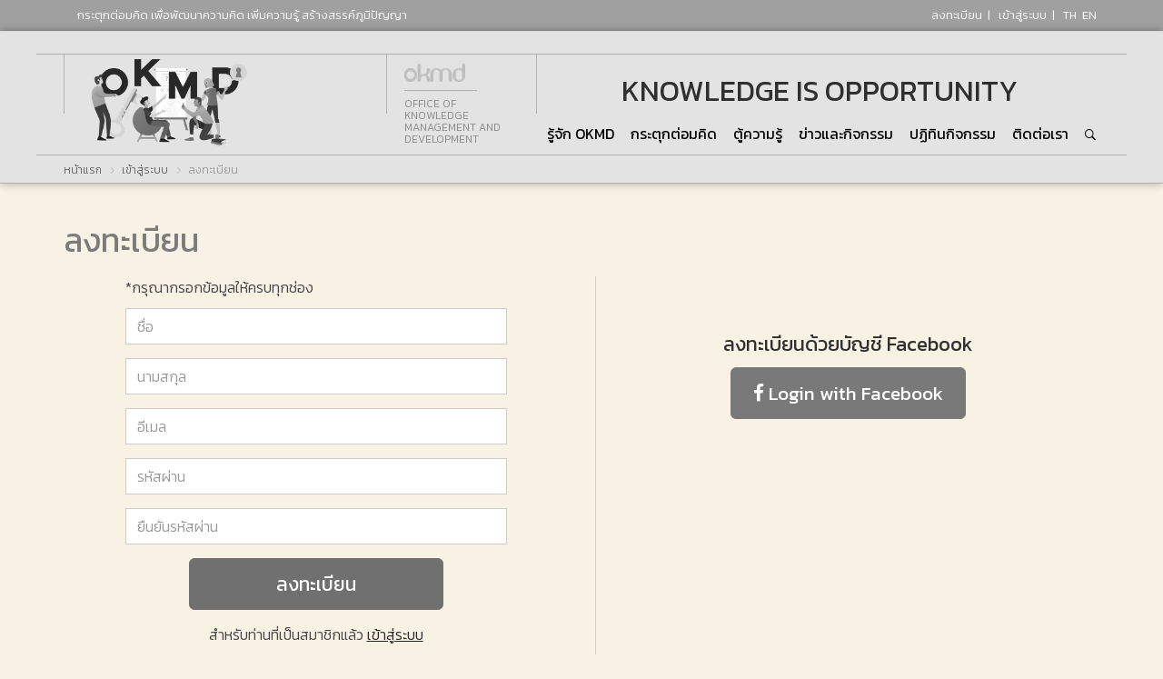

--- FILE ---
content_type: text/html; charset=UTF-8
request_url: https://www.okmd.or.th/login/?backurl=/knowledge-box-set/about/&register=yes
body_size: 9499
content:
<!DOCTYPE html>
<html lang="th">
<head>
<meta name="viewport" content="width=device-width, initial-scale=1">

<meta http-equiv="X-UA-Compatible" content="IE=edge">


<meta http-equiv="Content-Type" content="text/html; charset=UTF-8" />
<meta name="keywords" content="เข้าสู่ระบบ" />
<meta name="description" content="เข้าสู่ระบบ" />
<link href="/bitrix/js/main/core/css/core.min.css?14758358822854" type="text/css"  rel="stylesheet" />
<link href="/bitrix/templates/main-website/components/bitrix/system.auth.registration/.default/style.min.css?1472792751443" type="text/css"  rel="stylesheet" />
<link href="/bitrix/components/customized/social/templates/facebook-login/style.css?14341030121204" type="text/css"  rel="stylesheet" />
<link href="/bitrix/templates/main-website/js/bootstrap/bootstrapvalidator/css/bootstrapValidator.min.css?1433835251694" type="text/css"  rel="stylesheet" />
<link href="/bitrix/templates/main-website/js/bootstrap/css/bootstrap.min.css?1466587741121260" type="text/css"  data-template-style="true"  rel="stylesheet" />
<link href="/bitrix/templates/main-website/fonts/webfont.css?14732150059190" type="text/css"  data-template-style="true"  rel="stylesheet" />
<link href="/bitrix/templates/main-website/js/font-awesome/css/font-awesome.min.css?146658774126705" type="text/css"  data-template-style="true"  rel="stylesheet" />
<link href="/bitrix/templates/main-website/css/animate.css?144326792270992" type="text/css"  data-template-style="true"  rel="stylesheet" />
<link href="/bitrix/templates/main-website/css/cookieconsent.min.css?16315943664958" type="text/css"  data-template-style="true"  rel="stylesheet" />
<link href="/bitrix/templates/main-website/components/bitrix/main.site.selector/select-sites/style.css?1468556741322" type="text/css"  data-template-style="true"  rel="stylesheet" />
<link href="/bitrix/templates/main-website/components/bitrix/menu/main-menu/style.css?1475122544803" type="text/css"  data-template-style="true"  rel="stylesheet" />
<link href="/bitrix/templates/main-website/components/bitrix/search.form/search/style.css?1475123941935" type="text/css"  data-template-style="true"  rel="stylesheet" />
<link href="/bitrix/components/bitrix/breadcrumb/templates/.default/style.min.css?1475835878448" type="text/css"  data-template-style="true"  rel="stylesheet" />
<link href="/bitrix/components/customized/forum.topic.reviews.form/templates/footer/style.css?1475917471699" type="text/css"  data-template-style="true"  rel="stylesheet" />
<link href="/bitrix/components/customized/subscribe.form/templates/subscribe/style.css?1472711973517" type="text/css"  data-template-style="true"  rel="stylesheet" />
<link href="/bitrix/templates/main-website/js/owl2/assets/owl.carousel.min.css?14609913403020" type="text/css"  data-template-style="true"  rel="stylesheet" />
<link href="/bitrix/templates/main-website/js/owl2/assets/owl.theme.default.min.css?14702918141003" type="text/css"  data-template-style="true"  rel="stylesheet" />
<link href="/bitrix/templates/main-website/styles.css?1509361584103" type="text/css"  data-template-style="true"  rel="stylesheet" />
<link href="/bitrix/templates/main-website/template_styles.css?176162317789902" type="text/css"  data-template-style="true"  rel="stylesheet" />
<script type="text/javascript">if(!window.BX)window.BX={message:function(mess){if(typeof mess=='object') for(var i in mess) BX.message[i]=mess[i]; return true;}};</script>
<script type="text/javascript">(window.BX||top.BX).message({'JS_CORE_LOADING':'Loading...','JS_CORE_WINDOW_CLOSE':'Close','JS_CORE_WINDOW_EXPAND':'Expand','JS_CORE_WINDOW_NARROW':'Restore','JS_CORE_WINDOW_SAVE':'Save','JS_CORE_WINDOW_CANCEL':'Cancel','JS_CORE_H':'h','JS_CORE_M':'m','JS_CORE_S':'s','JS_CORE_NO_DATA':'- No data -','JSADM_AI_HIDE_EXTRA':'Hide extra items','JSADM_AI_ALL_NOTIF':'All notifications','JSADM_AUTH_REQ':'Authentication is required!','JS_CORE_WINDOW_AUTH':'Log In','JS_CORE_IMAGE_FULL':'Full size','JS_CORE_WINDOW_CONTINUE':'Continue'});</script>
<script type="text/javascript">(window.BX||top.BX).message({'LANGUAGE_ID':'th','FORMAT_DATE':'DD/MM/YYYY','FORMAT_DATETIME':'DD/MM/YYYY HH:MI:SS','COOKIE_PREFIX':'BITRIX_SM','SERVER_TZ_OFFSET':'25200','SITE_ID':'th','SITE_DIR':'/','USER_ID':'','SERVER_TIME':'1768869609','USER_TZ_OFFSET':'0','USER_TZ_AUTO':'Y','bitrix_sessid':'c487fc2a2855620e651bfe59abbcd835'});</script>


<script type="text/javascript" src="/bitrix/js/main/core/core.min.js?147583588270997"></script>
<script type="text/javascript" src="/bitrix/js/main/core/core_db.min.js?14758358825048"></script>
<script type="text/javascript" src="/bitrix/js/main/core/core_ajax.min.js?147583588220978"></script>
<script type="text/javascript" src="/bitrix/js/main/json/json2.min.js?14758358813467"></script>
<script type="text/javascript" src="/bitrix/js/main/core/core_ls.min.js?14758358827365"></script>
<script type="text/javascript" src="/bitrix/js/main/core/core_fx.min.js?14758358829592"></script>
<script type="text/javascript" src="/bitrix/js/main/core/core_frame_cache.min.js?147583588210587"></script>


<script type="text/javascript" src="/bitrix/templates/main-website/js/jquery.min.js?146658774195957"></script>
<script type="text/javascript" src="/bitrix/templates/main-website/js/bootstrap/js/bootstrap.min.js?146658774136868"></script>
<script type="text/javascript" src="/bitrix/components/customized/social/templates/facebook-login/script.js?14762561883893"></script>
<script type="text/javascript" src="/bitrix/templates/main-website/js/bootstrap/bootstrapvalidator/js/bootstrapValidator.min.js?1433835251110933"></script>
<script type="text/javascript">var _ba = _ba || []; _ba.push(["aid", "a7ac2d4890759eb1c3f750a9ec2f2460"]); _ba.push(["host", "www.okmd.or.th"]); (function() {var ba = document.createElement("script"); ba.type = "text/javascript"; ba.async = true;ba.src = (document.location.protocol == "https:" ? "https://" : "http://") + "bitrix.info/ba.js";var s = document.getElementsByTagName("script")[0];s.parentNode.insertBefore(ba, s);})();</script>


<link rel="shortcut icon" type="image/x-icon" href="https://www.okmd.or.th/bitrix/templates/main-website/favicon.ico" />
<link rel="apple-touch-icon" href="https://www.okmd.or.th/bitrix/templates/main-website/images/icon-60.png">
<link rel="apple-touch-icon" sizes="76x76" href="https://www.okmd.or.th/bitrix/templates/main-website/images/icon-76.png">
<link rel="apple-touch-icon" sizes="120x120" href="https://www.okmd.or.th/bitrix/templates/main-website/images/icon-60@2x.png">
<link rel="apple-touch-icon" sizes="152x152" href="https://www.okmd.or.th/bitrix/templates/main-website/images/icon-76@2x.png">
<link rel="apple-touch-icon" sizes="180x180" href="https://www.okmd.or.th/bitrix/templates/main-website/images/icon-60@3x.png" />
<link rel="icon" sizes="36x36" href="https://www.okmd.or.th/bitrix/templates/main-website/images/launcher-icon-0-75x.png">
<link rel="icon" sizes="48x48" href="https://www.okmd.or.th/bitrix/templates/main-website/images/launcher-icon-1x.png">
<link rel="icon" sizes="72x72" href="https://www.okmd.or.th/bitrix/templates/main-website/images/launcher-icon-1-5x.png">
<link rel="icon" sizes="96x96" href="https://www.okmd.or.th/bitrix/templates/main-website/images/launcher-icon-2x.png">
<link rel="icon" sizes="144x144" href="https://www.okmd.or.th/bitrix/templates/main-website/images/launcher-icon-3x.png">
<link rel="icon" sizes="192x192" href="https://www.okmd.or.th/bitrix/templates/main-website/images/launcher-icon-4x.png">
<!-- Social -->
<meta name="author" content="OKMD | Office of Knowledge Management and Development (Public Organization)">
<link rel="canonical" href="https://www.okmd.or.th/login/" />
<!--facebook-->
<meta property="og:title" content="" />
<meta property="og:description" content="" />
<meta property="og:url" content="" />
<meta property="og:site_name" content="okmd.or.th - กระตุกต่อมคิด เพื่อพัฒนาความคิด เพิ่มความรู้ สร้างสรรค์ภูมิปัญญา" />
<meta property="og:image" content="" />
<!--twitter-->
<meta name="twitter:title" content="" />
<meta name="twitter:description" content="" />
<meta name="twitter:image" content="" />
<!-- / Social -->
<title>ลงทะเบียน</title>

<!--[if lt IE 9]>
<script src="https://oss.maxcdn.com/html5shiv/3.7.2/html5shiv.min.js"></script>
<script src="/bitrix/templates/main-website/js/respond.min.js"></script>
<script  src="//css3-mediaqueries-js.googlecode.com/svn/trunk/css3-mediaqueries.js"></script>
<![endif]-->

<!-- add cookie--> 
<script src="https://gppc-app.pdpc.or.th/cdn/pdpa-cookieconsent.js"></script>
<script src="https://gppc-app.pdpc.or.th/cdn/pdpa-cookieconsent-init.js?client=ca-pub-305578129820250220&adjust=true"></script>

<script>
  window.dispatchEvent(new CustomEvent("pdpa_cookies_change_language",{detail:th}))
</script>

</head>
<body  id= "JAN" >

<!-- Google Analytics -->

<script>
  (function(i,s,o,g,r,a,m){i['GoogleAnalyticsObject']=r;i[r]=i[r]||function(){
  (i[r].q=i[r].q||[]).push(arguments)},i[r].l=1*new Date();a=s.createElement(o),
  m=s.getElementsByTagName(o)[0];a.async=1;a.src=g;m.parentNode.insertBefore(a,m)
  })(window,document,'script','https://www.google-analytics.com/analytics.js','ga');

  ga('create', 'UA-32437332-1', 'auto');
  ga('send', 'pageview');
</script>
<!-- End Google Analytics -->

<!-- Google tag (gtag.js) -->
<script async src="https://www.googletagmanager.com/gtag/js?id=G-8EEKCFJLSK"></script>
<script>
  window.dataLayer = window.dataLayer || [];
  function gtag(){dataLayer.push(arguments);}
  gtag('js', new Date());

  gtag('config', 'G-8EEKCFJLSK');
</script>


<!-- facebook script -->
<script>
  window.fbAsyncInit = function() {
    FB.init({
      appId      : '1039183606201256',
      xfbml      : true,
      version    : 'v2.7'
    });
  };

  (function(d, s, id){
     var js, fjs = d.getElementsByTagName(s)[0];
     if (d.getElementById(id)) {return;}
     js = d.createElement(s); js.id = id;
     js.src = "//connect.facebook.net/en_US/sdk.js";
     fjs.parentNode.insertBefore(js, fjs);
   }(document, 'script', 'facebook-jssdk'));
</script><!-- facebook script -->
<div id="wrapper">
    <div id="panel"></div>
    <div class="visible-print"><img  height="60"  src="/images/template/logo_okmd.png" alt="OKMD กระตุกต่อมคิด สำนักงานบริหารและพัฒนาองค์ความรู้ - Opportunity for All" /></div>
    <div class="header-top hidden-print">
        <div class="container">
            <div class="header-left">กระตุกต่อมคิด เพื่อพัฒนาความคิด เพิ่มความรู้ สร้างสรรค์ภูมิปัญญา</div>
            <div class="header-right">
                        	 <a class="inverse" href="/login/?backurl=/knowledge-box-set/about/&register=yes">ลงทะเบียน</a> &nbsp;| &nbsp; <a class="inverse" href="/login/?backurl=/knowledge-box-set/about/">เข้าสู่ระบบ</a>
			 
               &nbsp;| &nbsp;
                <div class="select-site">
			<span title="Thai">th</span>&nbsp;
				<a href="http://okmd.or.th/en/login" title=" English">en</a>&nbsp;
	</div>
            </div>
        </div>
    </div>

    <header id="header" class="page-header">
    	<div id="filter-nav" data-spy="affix" data-offset-top="125" data-offset-bottom="0">
		<nav class="navbar navbar-default">
			<div class="container header-container">  <div class="brand-text-header">KNOWLEDGE IS OPPORTUNITY</div>
				<div class="navbar-header">
                <span class="line-header"></span>
                <span class="line-header line2"></span>
                <span class="line-header line3"></span>
                <div class="mini-okmd">
                <img src="/images/template/okmd-logo-mini.png" height="30" alt="OKMD กระตุกต่อมคิด สำนักงานบริหารและพัฒนาองค์ความรู้ - Opportunity for All" class="grayscale" />
                                <span>Office of Knowledge<br>Management and<br>Development</span>
                </div>
				<!-- Mobile Toggle Menu Button -->
				<a class="js-main-nav-toggle main-nav-toggle" data-toggle="collapse" data-target="#main-navbar" aria-expanded="false" title="OKMD MENU"><i></i></a>
				<a class="navbar-brand" href="/" title="OKMD"><img src="/images/template/okmd-logo-thai-boxing.png" width="280" height="100" alt="OKMD กระตุกต่อมคิด สำนักงานบริหารและพัฒนาองค์ความรู้ - Opportunity for All"/></a>
				</div>

				<div id="main-navbar" class="navbar-collapse collapse">
                        
<ul class="nav navbar-nav navbar-right">
							<li><li class="dropdown "><a href="/about/" data-hover="dropdown" data-toggle="dropdown" class="disabled dropdown-toggle"><span>รู้จัก OKMD <span class="border"></span></span> <i class="ion-chevron-down"></i></a>
				<ul class="dropdown-menu">
															<li><a href="/about/index.php"><span>รู้จัก OKMD <span class="border"></span></span></a></li>
																		<li><a href="/about/policy/"><span>นโยบายและแผนการดำเนินงาน <span class="border"></span></span></a></li>
																		<li><a href="/about/structure/"><span>โครงสร้าง OKMD <span class="border"></span></span></a></li>
																		<li><a href="/about/board/"><span>คณะกรรมการและผู้บริหาร <span class="border"></span></span></a></li>
																		<li><a href="/about/affirmative/"><span>คำรับรองการปฏิบัติงาน <span class="border"></span></span></a></li>
																		<li><a href="/about/oversight/"><span>การกำกับดูแลกิจการ <span class="border"></span></span></a></li>
																		<li><a href="/about/report/"><span>รายงาน <span class="border"></span></span></a></li>
																		<li><a href="/about/regulations/"><span>กฎ ระเบียบ ข้อบังคับ <span class="border"></span></span></a></li>
																		<li><a href="/about/information-center/"><span>ศูนย์ข้อมูลข่าวสารอิเล็กทรอนิกส์ของ สบร. <span class="border"></span></span></a></li>
																		<li><a href="/about/service-manuals/"><span>คู่มือ/แนวทางการปฏิบัติงาน <span class="border"></span></span></a></li>
																		<li><a href="/about/career/"><span>สมัครงาน <span class="border"></span></span></a></li>
																		<li><a href="/about/procurement/"><span>ประกาศจัดซื้อจัดจ้าง <span class="border"></span></span></a></li>
										</ul></li>											<li ><a href="/okmd-kratooktomkit/" class="root-item"><span>กระตุกต่อมคิด <span class="border"></span></span></a></li>
														<li><li class="dropdown "><a href="/knowledge/" data-hover="dropdown" data-toggle="dropdown" class="disabled dropdown-toggle"><span>ตู้ความรู้ <span class="border"></span></span> <i class="ion-chevron-down"></i></a>
				<ul class="dropdown-menu">
															<li><a href="/knowledge-festival/"><span>OKMD Knowledge Festival <span class="border"></span></span></a></li>
																		<li><a href="/fast-forward-talk/"><span>OKMD The Knowledge Talk <span class="border"></span></span></a></li>
																		<li><a href="/bbl/"><span>Brain-based Learning <span class="border"></span></span></a></li>
																		<li><a href="/smart-farmer/"><span>ศูนย์ความรู้กินได้ <span class="border"></span></span></a></li>
																		<li><a href="/okmd-opportunity/"><span>ส่องโอกาสสร้างอาชีพ <span class="border"></span></span></a></li>
																		<li><a href="/knowledge/modern-thai-silk/"><span>Modern Thai Silk <span class="border"></span></span></a></li>
																		<li><a href="/knowledge/creative-goods-services-stats/"><span>สถิติสร้างสรรค์ <span class="border"></span></span></a></li>
																		<li><a href="/knowledge/okmd-tv/"><span>OKMD TV <span class="border"></span></span></a></li>
																		<li><a href="/knowledge/okmd-magazine/"><span>นิตยสาร OKMD กระตุกต่อมคิด <span class="border"></span></span></a></li>
																		<li><a href="/knowledge/okmd-booklet/"><span>OKMD แนะนำหนังสือดี <span class="border"></span></span></a></li>
										</ul></li>							<li><li class="dropdown "><a href="/news/" data-hover="dropdown" data-toggle="dropdown" class="disabled dropdown-toggle"><span>ข่าวและกิจกรรม <span class="border"></span></span> <i class="ion-chevron-down"></i></a>
				<ul class="dropdown-menu">
															<li><a href="/news/public-relations/"><span>ข่าวประชาสัมพันธ์ <span class="border"></span></span></a></li>
																		<li><a href="/news/organization/"><span>ข่าวองค์กร <span class="border"></span></span></a></li>
																		<li><a href="/about/career/"><span>สมัครงาน <span class="border"></span></span></a></li>
																		<li><a href="/about/procurement/"><span>ประกาศจัดซื้อจัดจ้าง <span class="border"></span></span></a></li>
										</ul></li>											<li ><a href="/activities/" class="root-item"><span>ปฏิทินกิจกรรม <span class="border"></span></span></a></li>
																		<li ><a href="/contact/" class="root-item"><span>ติดต่อเรา <span class="border"></span></span></a></li>
							<li class="hidden-md-down" ><a class="ShowSearch" href="/search/" title="Search"><span><i class="ion-ios-search-strong"></i> <span class="border"></span></span></a></li>
</ul>

<!--search-page-->
<div id="search-page">
    <div class="search-content">
        <div class="search-form">
<form action="/search/">
         <label for="q" class="hidden">search:</label>
    <input type="text" name="q" id="q" size="15" maxlength="50" placeholder="_Start Typing" class="form-search"/>
        <input class="sumbit-search" name="s" type="submit" value="ค้นหา" />
</form>
</div>

<script>
jQuery(function($) {
	//$("#q").focus();
	$("#q").select();
}); 
</script>

    </div>
</div>
<!--search-page-->                </div>
			</div>
		</nav>
        </div>
	</header>
	<!-- END .header -->

    <div id="content-section">
        	<div class="container breadcrumb-section hidden-print hidden-sm-down">
    <link href="/bitrix/css/main/font-awesome.css?147583587928777" type="text/css" rel="stylesheet" />
<div class="bx-breadcrumb">
			<div class="bx-breadcrumb-item" id="bx_breadcrumb_0" itemscope="" itemtype="http://data-vocabulary.org/Breadcrumb" itemref="bx_breadcrumb_1">
				
				<a href="/" title="หน้าแรก" itemprop="url">
					<span itemprop="title">หน้าแรก</span>
				</a>
			</div>
			<div class="bx-breadcrumb-item" id="bx_breadcrumb_1" itemscope="" itemtype="http://data-vocabulary.org/Breadcrumb" itemprop="child">
				<i class="fa fa-angle-right"></i>
				<a href="/login/" title="เข้าสู่ระบบ" itemprop="url">
					<span itemprop="title">เข้าสู่ระบบ</span>
				</a>
			</div>
			<div class="bx-breadcrumb-item">
				<i class="fa fa-angle-right"></i>
				<span>ลงทะเบียน</span>
			</div><div style="clear:both"></div></div>    </div>

    <div class="main-content">
    <div id="page-inside">
                <section class="inside-content">
<div class="container">
	<h1>ลงทะเบียน</h1>
	<div class="row">
		<div class="col-md-6">
			<div class="bx-auth-register dffont-md">
						
			
			<form id="regform" method="post" action="/login/?register=yes&amp;backurl=%2Fknowledge-box-set%2Fabout%2F" name="bform">
							<input type="hidden" name="backurl" value="/knowledge-box-set/about/" />
										<input type="hidden" name="AUTH_FORM" value="Y" />
				<input type="hidden" name="TYPE" value="REGISTRATION" />
				<p>*กรุณากรอกข้อมูลให้ครบทุกช่อง</p>

				 <div class="form-group">
				 				 <input class="form-control" type="text" value="" name="USER_NAME" size="30" placeholder="ชื่อ">
				 </div>

				 <div class="form-group">
				 				 <input class="form-control" type="text" value="" name="USER_LAST_NAME" size="30" placeholder="นามสกุล">
				 </div>
                 
				 <div class="form-group">
						 						 <input class="form-control" type="email" value="" name="USER_LOGIN" size="30" placeholder="อีเมล" onblur="document.getElementById('register_email').value = this.value" required>
						 <input id="register_email" type="hidden" name="USER_EMAIL" />
				 </div>

				 <div class="form-group">
				 				 <input class="form-control password" type="password" autocomplete="off" value="" name="USER_PASSWORD" size="30"  placeholder="รหัสผ่าน" required>
				 </div>

				 <div class="form-group">
				 				 <input class="form-control" type="password" autocomplete="off" value="" name="USER_CONFIRM_PASSWORD" size="30" placeholder="ยืนยันรหัสผ่าน" required>
				 </div>

		 			 <div class="form-group text-center">
			 		<input class="btn btn-danger btn-lg submit_button" type="submit" name="register_submit_button" value="ลงทะเบียน" />
			 </div>
				<div class="form-group text-center">
		    	สำหรับท่านที่เป็นสมาชิกแล้ว <a class="underline inverse2" href="/login/?login=yes&amp;backurl=%2Fknowledge-box-set%2Fabout%2F">เข้าสู่ระบบ</a>
		    </div>
			</form>
							</div>
			</div>
			<div class="col-md-6 text-center">
				<div class="facebook-register">
					<h3>ลงทะเบียนด้วยบัญชี Facebook</h3>
					<div id="fb_loader"></div>
<div id="inline">
<form>
<input type="text" name="txtEmail" id="txtEmail" placeholder="อีเมล์" class="form-control" size="20"> <br>
<input class="btn btn-danger btn-lg submit_button" id="submit" type="submit" name="register_submit_button" value="ลงทะเบียน" />
<div id="text">Loading . . . .</div>
</form>
</div>
<a class="btn btn-lg btn-facebook" id="btnFB" href="javascript: void(0)" onclick="fb_login();"><i class="fa fa-facebook"></i> Login with Facebook</a>
<!-- <a class="btn btn-lg btn-facebook"><i class="fa fa-facebook"></i> Login with Facebook</a> -->


<!-- <a class="btn btn-lg btn-facebook" id="btnFB" href="javascript: void(0)" onclick="fb_login();"><i class="fa fa-facebook"></i> Register with Facebook</a> -->
<input id="FID" type="hidden" value="http://www.okmd.or.th/login/check-fid.php" />
<input id="API_LOGIN" type="hidden" value="http://www.okmd.or.th/login/fb-login.php" />
<input id="LOGIN_SUCCESS" type="hidden" value="http://www.okmd.or.th" />
<input id="REGISTER_SUCCESS" type="hidden" value="http://www.okmd.or.th/profile" />
<input id="BACKURL" type="hidden" value="/knowledge-box-set/about/" />
<script>
$("#inline").hide();
$("#text").hide();
$(document).ready(function(){
    $("#btnFB").click(function(){
        $("#btnFB").hide();
		document.getElementById('fb_loader').innerHTML = "Loading . . . .";
    });
});

</script>
				</div>
			</div>
		</div>
</div>

<script type="text/javascript">
/*	function randomNumber(min, max) {
		return Math.floor(Math.random() * (max - min + 1))
	};
	$('#captchaOperation').html([randomNumber(1, 99), '+', randomNumber(1, 9), '='].join(' '));*/
	$('#regform').bootstrapValidator({
/*	submitHandler: function() {
	  return false;
	},*/
	//container: 'tooltip',
	//message: 'This value is not valid',
/*	feedbackIcons: {
		valid: 'glyphicon glyphicon-ok',
		invalid: 'glyphicon glyphicon-remove',
		validating: 'glyphicon glyphicon-refresh'
	},*/
	//excluded: ':disabled',
	fields: {
		"USER_LOGIN": {
			validators: {
				notEmpty: {
					 message: 'อีเมล'
				}
			}
		},
		"USER_PASSWORD": {
			validators: {
				stringLength: {
					min: 5,
					max: 15,
				},
				notEmpty: {
					message: 'รหัสผ่านอย่างน้อย 5 ตัวอักษร'
				}
			}
		},
		"USER_CONFIRM_PASSWORD": {
					validators: {
						notEmpty: {
							message: 'ยืนยันรหัสผ่าน'
						},
						identical: {
							field: "USER_PASSWORD",
						}
					}
		},
		"USER_NAME": {
			validators: {
				notEmpty: {
					message: 'ชื่อ'
				}
			}
		},
		"USER_LAST_NAME": {
			validators: {
				notEmpty: {
					message: 'นามสกุล'
				}
			}
		}
		//captcha
/*		captcha: {
			validators: {
				callback: {
					message: '',
					callback: function(value, validator) {
						var items = $('#captchaOperation').html().split(' '), sum = parseInt(items[0]) + parseInt(items[2]);
						return value == sum;
					}
				}
			}
		}*/
	}
	});
</script>
	   	 	</section>
		      </div><!-- /page-inside-->
      </div><!-- /main-content-->
	    </div>

    <footer class="bs-docs-footer">
    	<div class="footer">
	
               
            			<div class="talk-to-us-content">
                <div class="container">
                  <div class="form-talk-to-us hidden-sm-down">
                    <div id="talk2usForm" class="form-horizontal form-inline">
  <form action="https://www.okmd.or.th/talk-to-okmd/msg.php" method="post" autocomplete="off">
    <div class="form-group">
      <label for="msg" ><label>พูดคุยกับเรา</label></label>
      <input type="text" class="form-control" placeholder="ใส่ข้อความได้ไม่เกิน 120 ตัวอักษร" name="msg" required title="msg">
      
      <label for="talk_to_id" class="hidden">talk_to_id</label>
      <input type="hidden" name="talk_to_id" value="1db930b0801cca52db4992d177655b0e" />
      
      <label for="backurl" class="hidden">backurl</label>
      <input type="hidden" name="backurl" value="/talk-to-okmd/" />
      
      <input class="btn btn-danger" type="submit" name="web_form_submit" value="ส่งข้อความ" />
    </div>
  </form>
</div>                  </div>

                <div class="hidden-md-up talk-to-us-m text-center">
                    <a class="inverse" href="/talk-to-okmd/">
                                                   พูดคุยกับเรา
                                               <img src="/images/icons/talk-to-us-icons.png" width="38" height="30" alt="talk-to-us-icons"/></a>
                </div>

                  <div class="view-talk-to-us-all hidden-sm-down"><a class="inverse underline" href="/talk-to-okmd/">ดูข้อความแสดงความคิดเห็นและที่ทักทายเราทั้งหมด!</a></div>
                </div>
              </div>
            
        	<div class="section-footer2 hidden-print">
                <div class="footer-content">
                    <div class="container">
                    
                        <div class="row footer-menu">
                        	<div class="col-md-8 col-lg-7">

                                <div class="row footer-menu-item">
                                    <div class="col-sm-5">
                                        <h3 class="title">เกี่ยวกับ OKMD</h3>
                                        <ul class="nav-menu-list">
                                            <li><a href="/about/">รู้จัก OKMD</a></li>
                                            <li><a href="/news/organization/">ข่าวองค์กร</a></li>
                                            <li><a href="/about/report/report-week/">รายงานผลการดำเนินการรายสัปดาห์</a></li>
                                            <li><a href="/about/information-center/">ศูนย์ข้อมูลข่าวสารอิเล็กทรอนิกส์ของ สบร.</a></li>
                                            <li><a href="/about/procurement/">ประกาศจัดซื้อจัดจ้าง</a></li>
                                            <li><a href="/about/career/">สมัครงาน</a></li>
                                            <li><a href="/upload/pdf/2567/PDF/OKMD-Personal-Data-Protection-Policy_67-1.pdf">นโยบายคุ้มครองข้อมูลส่วนบุคคล</a></li>
                                        </ul>
                                    </div>
                                    <div class="col-sm-4">
                                        <h3 class="title"><a href="/okmd-kratooktomkit/">กระตุกต่อมคิด</a></h3>
                                        <ul class="nav-menu-list">
                                        <li><a href="/knowledge-festival/">OKMD Knowledge Festival</a></li>
                                        <li><a href="/fast-forward-talk/">OKMD Forum</a></li>
                                        <li><a href="/bbl/">Brain-Based Learning</a></li>
                                        <li><a href="/knowledge/modern-thai-silk/">Modern Thai Silk</a></li>
                                        <li><a href="/knowledge-box-set/">ศูนย์ความรู้กินได้</a></li>
                                        <li><a href="/okmd-opportunity/">ส่อง.โอกาส.สร้าง.อาชีพ</a></li>
                                        <li><a href="/knowledge/okmd-magazine/">นิตยสาร OKMD กระตุกต่อมคิด</a></li>
                                        </ul>

                                    </div>
                                    <div class="col-sm-3">
                                        <h3 class="title">อื่นๆ</h3>
                                        <ul class="nav-menu-list">
                                        	<li><a href="/infographic/">Infographic</a></li>
                                            <li><a href="/knowledge/okmd-tv/">OKMD TV</a></li>
                                            <li><a href="/knowledge/okmd-booklet/">OKMD แนะนำหนังสือดี</a></li>

                                                                                       <li><a href="/help-center/">ศูนย์ช่วยเหลือ</a></li>
                                            <li><a href="/downloads/">ศูนย์ดาวน์โหลด</a></li>
                                            <li><a href="/complaint/">เรื่องร้องเรียน</a></li>
                                            <li><a href="/contact/">ติดต่อเรา</a></li>
                                        </ul>
                                    </div>
                                </div>
                            </div>
                            <div class="col-md-4 col-lg-5 footer-right">
                            	<h3 class="title">สมัครรับข่าวสาร</h3>
                                <div class="subscribe-form" id="subscribe-form">
    <form id="subscribe-form-post" action="/subscribe/" method="post">
    	<label for="EMAIL" class="hidden">subscribe</label>
        <input class="subscribe-input" type="email" name="EMAIL" required value="" title="Enter your e-mail" placeholder="Enter your e-mail" />
        <button class="subscribe-submit" type="submit" name="OK" ><span class="ion-ios-arrow-thin-right"></span></button>
    </form>
    <span id="res-form" style="display:none">Loading...</span>
</div>

<script type="text/javascript">
	$('#subscribe-form form').bootstrapValidator({
	fields: {
		"EMAIL": {
			validators: {
				notEmpty: {
					 message: 'กรุณากรอกอีเมลให้ถูกต้อง'
				}
			}
		}
	},
		 onSuccess:function (event) {
			 event.preventDefault();
			$("#subscribe-form-post").hide();
			$("#res-form").show();
			var url = $( this ).attr("action");
			// console.log(url);
			var obj = $( this ).serializeArray();
			// console.log(obj);
			$.ajax({
				method: "POST",
				url: url,
				data: obj,
			}).done(function( res ) {
				// console.log(res);
			if(res.status !== "error"){
			  $("#res-form").text('Thanks for signing up to our Newsletter!');
			}
			});
		 }
		 
	});
</script>

                                <p>สำนักงานบริหารและพัฒนาองค์ความรู้ <br class="hide">(องค์การมหาชน)<br>
                                <span class="tel">โทรศัพท์ : <a href="tel:021056500">0 2105 6500</a> <br class="hide">อีเมล : <a href="/cdn-cgi/l/email-protection#3a53545c557a5551575e145548144e52"><span class="__cf_email__" data-cfemail="abc2c5cdc4ebc4c0c6cf85c4d985dfc3">[email&#160;protected]</span> </a></span>
                                </p>

                                <div class="social-media-link">
                                	<a href="https://www.facebook.com/OKMDInspire" target="_blank" title="facebook"><span class="fa fa-facebook facebook"></span></a>
                                										<a href="https://line.me/R/ti/p/@OKMD" target="_blank" style="position:relative; top:-4px;"><img alt="เพิ่มเพื่อน" src="https://scdn.line-apps.com/n/line_add_friends/btn/en.png" width="100" border="0"></a>
                                </div>
                            </div>
                        </div>
                                       </div>
                </div>

                <div class="footer-content2">
                	<div class="container">
                        <div class="row">
                            <div class="col-sm-7 footer-link-banner">
                                <a href="https://www.opm.go.th" target="_blank"><img src="/images/template/lo.png"   height="65" alt="lo"/></a>
                                <a href="https://www.okmd.or.th"><img src="/images/template/okmd.png"  height="65" alt="OKMD"/></a>
                                <a href="https://www.tkpark.or.th" target="_blank"><img src="/images/template/tk.png" width="60" height="65" alt="TK park"/></a>
                                                                <a href="https://www.museumsiam.org" target="_blank"><img src="/images/template/mu2.png" width="90" height="65" alt="Museum siam"/> </a>
                            </div>
                        </div>
                 	</div>
                </div>
            </div>

            <div class="section-footer3">
                <div class="footer-content">
                    <div class="container">
                        <div class="footer-left hidden-print">
							                                      <a class="inverse" href="/about/procurement/">จัดซื้อจัดจ้าง</a> &nbsp;&nbsp;| &nbsp;&nbsp;
                                    <a class="inverse" href="https://www.opm.go.th" target="_blank">สำนักนายกรัฐมนตรี</a> &nbsp;&nbsp;| &nbsp;&nbsp;
                                    <a class="inverse" href="/sitemap/">แผนผังเว็บ</a> &nbsp;&nbsp;| &nbsp;&nbsp;
                                    <a class="inverse" href="/cookiepolicy/">นโยบายการใช้คุกกี้</a>
                                                       </div>
                        <div class="footer-right">
								                                <span class="copyright">ลิขสิทธิ์ © 2547 - 2560 OKMD สำนักงานบริหารและพัฒนาองค์ความรู้ (องค์การมหาชน) สงวนลิขสิทธิ์</span>
                                                        </div>
                    </div>
                </div>
            </div>

             <div id="back-top" class="hidden-print">
                <div class="back-to-top"><a href="#top" title="top"><span><i class="fa fa-chevron-up"></i></span></a></div>
             </div>

        </div>
    </footer>

</div>
	<script data-cfasync="false" src="/cdn-cgi/scripts/5c5dd728/cloudflare-static/email-decode.min.js"></script><script src="/bitrix/templates/main-website/js/modernizr-2.6.2.min.js"></script>
    <script src="/bitrix/templates/main-website/js/jquery.easing.1.3.js"></script>
    <script src="/bitrix/templates/main-website/js/jquery.waypoints.min.js"></script>
    <script src="/bitrix/templates/main-website/js/owl2/owl.carousel.min.js"></script>
    <script src="/bitrix/templates/main-website/js/fancyBox/jquery.fancybox.js?v=2.1.5"></script>
	<link href="/bitrix/templates/main-website/js/fancyBox/jquery.fancybox.css?v=2.1.5"  rel="stylesheet" type="text/css" media="screen" />
    <script src="/bitrix/templates/main-website/js/fill.box.js"></script>
    <script src="/bitrix/templates/main-website/js/main.js"></script>
 


	    


<script defer src="https://static.cloudflareinsights.com/beacon.min.js/vcd15cbe7772f49c399c6a5babf22c1241717689176015" integrity="sha512-ZpsOmlRQV6y907TI0dKBHq9Md29nnaEIPlkf84rnaERnq6zvWvPUqr2ft8M1aS28oN72PdrCzSjY4U6VaAw1EQ==" data-cf-beacon='{"version":"2024.11.0","token":"3f342107671e45dba81f758f0be52d9a","r":1,"server_timing":{"name":{"cfCacheStatus":true,"cfEdge":true,"cfExtPri":true,"cfL4":true,"cfOrigin":true,"cfSpeedBrain":true},"location_startswith":null}}' crossorigin="anonymous"></script>
</body>
</html>


--- FILE ---
content_type: text/html; charset=UTF-8
request_url: https://www.okmd.or.th/bitrix/templates/main-website/css/font-awesome.min.css
body_size: 7067
content:
<!DOCTYPE html>
<html lang="th">
<head>
<meta name="viewport" content="width=device-width, initial-scale=1">

<meta http-equiv="X-UA-Compatible" content="IE=edge">


<meta http-equiv="Content-Type" content="text/html; charset=UTF-8" />
<meta name="keywords" content="สำนักงานบริหารและพัฒนาองค์ความรู้ (องค์การมหาชน), OKMD กระตุกต่อมคิด" />
<meta name="description" content="สำนักงานบริหารและพัฒนาองค์ความรู้ (องค์การมหาชน) OKMD | Office of Knowledge Management and Development Thailand" />
<link href="/bitrix/templates/main-website/js/bootstrap/css/bootstrap.min.css?1466587741121260" type="text/css"  data-template-style="true"  rel="stylesheet" />
<link href="/bitrix/templates/main-website/fonts/webfont.css?14732150059190" type="text/css"  data-template-style="true"  rel="stylesheet" />
<link href="/bitrix/templates/main-website/js/font-awesome/css/font-awesome.min.css?146658774126705" type="text/css"  data-template-style="true"  rel="stylesheet" />
<link href="/bitrix/templates/main-website/css/animate.css?144326792270992" type="text/css"  data-template-style="true"  rel="stylesheet" />
<link href="/bitrix/templates/main-website/css/cookieconsent.min.css?16315943664958" type="text/css"  data-template-style="true"  rel="stylesheet" />
<link href="/bitrix/templates/main-website/components/bitrix/main.site.selector/select-sites/style.css?1468556741322" type="text/css"  data-template-style="true"  rel="stylesheet" />
<link href="/bitrix/templates/main-website/components/bitrix/menu/main-menu/style.css?1475122544803" type="text/css"  data-template-style="true"  rel="stylesheet" />
<link href="/bitrix/templates/main-website/components/bitrix/search.form/search/style.css?1475123941935" type="text/css"  data-template-style="true"  rel="stylesheet" />
<link href="/bitrix/components/bitrix/breadcrumb/templates/.default/style.min.css?1475835878448" type="text/css"  data-template-style="true"  rel="stylesheet" />
<link href="/bitrix/components/customized/forum.topic.reviews.form/templates/footer/style.css?1475917471699" type="text/css"  data-template-style="true"  rel="stylesheet" />
<link href="/bitrix/components/customized/subscribe.form/templates/subscribe/style.css?1472711973517" type="text/css"  data-template-style="true"  rel="stylesheet" />
<link href="/bitrix/templates/main-website/js/bootstrap/bootstrapvalidator/css/bootstrapValidator.min.css?1433835251694" type="text/css"  data-template-style="true"  rel="stylesheet" />
<link href="/bitrix/templates/main-website/js/owl2/assets/owl.carousel.min.css?14609913403020" type="text/css"  data-template-style="true"  rel="stylesheet" />
<link href="/bitrix/templates/main-website/js/owl2/assets/owl.theme.default.min.css?14702918141003" type="text/css"  data-template-style="true"  rel="stylesheet" />
<link href="/bitrix/templates/main-website/styles.css?1509361584103" type="text/css"  data-template-style="true"  rel="stylesheet" />
<link href="/bitrix/templates/main-website/template_styles.css?176162317789902" type="text/css"  data-template-style="true"  rel="stylesheet" />
<script type="text/javascript" src="/bitrix/templates/main-website/js/jquery.min.js?146658774195957"></script>
<script type="text/javascript" src="/bitrix/templates/main-website/js/bootstrap/js/bootstrap.min.js?146658774136868"></script>
<script type="text/javascript" src="/bitrix/templates/main-website/js/bootstrap/bootstrapvalidator/js/bootstrapValidator.min.js?1433835251110933"></script>
<script type="text/javascript">var _ba = _ba || []; _ba.push(["aid", "a7ac2d4890759eb1c3f750a9ec2f2460"]); _ba.push(["host", "www.okmd.or.th"]); (function() {var ba = document.createElement("script"); ba.type = "text/javascript"; ba.async = true;ba.src = (document.location.protocol == "https:" ? "https://" : "http://") + "bitrix.info/ba.js";var s = document.getElementsByTagName("script")[0];s.parentNode.insertBefore(ba, s);})();</script>


<link rel="shortcut icon" type="image/x-icon" href="https://www.okmd.or.th/bitrix/templates/main-website/favicon.ico" />
<link rel="apple-touch-icon" href="https://www.okmd.or.th/bitrix/templates/main-website/images/icon-60.png">
<link rel="apple-touch-icon" sizes="76x76" href="https://www.okmd.or.th/bitrix/templates/main-website/images/icon-76.png">
<link rel="apple-touch-icon" sizes="120x120" href="https://www.okmd.or.th/bitrix/templates/main-website/images/icon-60@2x.png">
<link rel="apple-touch-icon" sizes="152x152" href="https://www.okmd.or.th/bitrix/templates/main-website/images/icon-76@2x.png">
<link rel="apple-touch-icon" sizes="180x180" href="https://www.okmd.or.th/bitrix/templates/main-website/images/icon-60@3x.png" />
<link rel="icon" sizes="36x36" href="https://www.okmd.or.th/bitrix/templates/main-website/images/launcher-icon-0-75x.png">
<link rel="icon" sizes="48x48" href="https://www.okmd.or.th/bitrix/templates/main-website/images/launcher-icon-1x.png">
<link rel="icon" sizes="72x72" href="https://www.okmd.or.th/bitrix/templates/main-website/images/launcher-icon-1-5x.png">
<link rel="icon" sizes="96x96" href="https://www.okmd.or.th/bitrix/templates/main-website/images/launcher-icon-2x.png">
<link rel="icon" sizes="144x144" href="https://www.okmd.or.th/bitrix/templates/main-website/images/launcher-icon-3x.png">
<link rel="icon" sizes="192x192" href="https://www.okmd.or.th/bitrix/templates/main-website/images/launcher-icon-4x.png">
<!-- Social -->
<meta name="author" content="OKMD | Office of Knowledge Management and Development (Public Organization)">
<link rel="canonical" href="https://www.okmd.or.th/bitrix/templates/main-website/css/" />
<!--facebook-->
<meta property="og:title" content="" />
<meta property="og:description" content="" />
<meta property="og:url" content="" />
<meta property="og:site_name" content="okmd.or.th - กระตุกต่อมคิด เพื่อพัฒนาความคิด เพิ่มความรู้ สร้างสรรค์ภูมิปัญญา" />
<meta property="og:image" content="" />
<!--twitter-->
<meta name="twitter:title" content="" />
<meta name="twitter:description" content="" />
<meta name="twitter:image" content="" />
<!-- / Social -->
<title>404 Not Found | OKMD - Office of Knowledge Management and Development</title>

<!--[if lt IE 9]>
<script src="https://oss.maxcdn.com/html5shiv/3.7.2/html5shiv.min.js"></script>
<script src="/bitrix/templates/main-website/js/respond.min.js"></script>
<script  src="//css3-mediaqueries-js.googlecode.com/svn/trunk/css3-mediaqueries.js"></script>
<![endif]-->

<!-- add cookie--> 
<script src="https://gppc-app.pdpc.or.th/cdn/pdpa-cookieconsent.js"></script>
<script src="https://gppc-app.pdpc.or.th/cdn/pdpa-cookieconsent-init.js?client=ca-pub-305578129820250220&adjust=true"></script>

<script>
  window.dispatchEvent(new CustomEvent("pdpa_cookies_change_language",{detail:th}))
</script>

</head>
<body  id= "JAN" >

<!-- Google Analytics -->

<script>
  (function(i,s,o,g,r,a,m){i['GoogleAnalyticsObject']=r;i[r]=i[r]||function(){
  (i[r].q=i[r].q||[]).push(arguments)},i[r].l=1*new Date();a=s.createElement(o),
  m=s.getElementsByTagName(o)[0];a.async=1;a.src=g;m.parentNode.insertBefore(a,m)
  })(window,document,'script','https://www.google-analytics.com/analytics.js','ga');

  ga('create', 'UA-32437332-1', 'auto');
  ga('send', 'pageview');
</script>
<!-- End Google Analytics -->

<!-- Google tag (gtag.js) -->
<script async src="https://www.googletagmanager.com/gtag/js?id=G-8EEKCFJLSK"></script>
<script>
  window.dataLayer = window.dataLayer || [];
  function gtag(){dataLayer.push(arguments);}
  gtag('js', new Date());

  gtag('config', 'G-8EEKCFJLSK');
</script>


<!-- facebook script -->
<script>
  window.fbAsyncInit = function() {
    FB.init({
      appId      : '1039183606201256',
      xfbml      : true,
      version    : 'v2.7'
    });
  };

  (function(d, s, id){
     var js, fjs = d.getElementsByTagName(s)[0];
     if (d.getElementById(id)) {return;}
     js = d.createElement(s); js.id = id;
     js.src = "//connect.facebook.net/en_US/sdk.js";
     fjs.parentNode.insertBefore(js, fjs);
   }(document, 'script', 'facebook-jssdk'));
</script><!-- facebook script -->
<div id="wrapper">
    <div id="panel"></div>
    <div class="visible-print"><img  height="60"  src="/images/template/logo_okmd.png" alt="OKMD กระตุกต่อมคิด สำนักงานบริหารและพัฒนาองค์ความรู้ - Opportunity for All" /></div>
    <div class="header-top hidden-print">
        <div class="container">
            <div class="header-left">กระตุกต่อมคิด เพื่อพัฒนาความคิด เพิ่มความรู้ สร้างสรรค์ภูมิปัญญา</div>
            <div class="header-right">
                        	 <a class="inverse" href="/login/?backurl=/bitrix/templates/main-website/css/font-awesome.min.css&register=yes">ลงทะเบียน</a> &nbsp;| &nbsp; <a class="inverse" href="/login/?backurl=/bitrix/templates/main-website/css/font-awesome.min.css">เข้าสู่ระบบ</a>
			 
               &nbsp;| &nbsp;
                <div class="select-site">
			<span title="Thai">th</span>&nbsp;
				<a href="http://okmd.or.th/en/bitrix" title=" English">en</a>&nbsp;
	</div>
            </div>
        </div>
    </div>

    <header id="header" class="page-header">
    	<div id="filter-nav" data-spy="affix" data-offset-top="125" data-offset-bottom="0">
		<nav class="navbar navbar-default">
			<div class="container header-container">  <div class="brand-text-header">KNOWLEDGE IS OPPORTUNITY</div>
				<div class="navbar-header">
                <span class="line-header"></span>
                <span class="line-header line2"></span>
                <span class="line-header line3"></span>
                <div class="mini-okmd">
                <img src="/images/template/okmd-logo-mini.png" height="30" alt="OKMD กระตุกต่อมคิด สำนักงานบริหารและพัฒนาองค์ความรู้ - Opportunity for All" class="grayscale" />
                                <span>Office of Knowledge<br>Management and<br>Development</span>
                </div>
				<!-- Mobile Toggle Menu Button -->
				<a class="js-main-nav-toggle main-nav-toggle" data-toggle="collapse" data-target="#main-navbar" aria-expanded="false" title="OKMD MENU"><i></i></a>
				<a class="navbar-brand" href="/" title="OKMD"><img src="/images/template/okmd-logo-thai-boxing.png" width="280" height="100" alt="OKMD กระตุกต่อมคิด สำนักงานบริหารและพัฒนาองค์ความรู้ - Opportunity for All"/></a>
				</div>

				<div id="main-navbar" class="navbar-collapse collapse">
                        
<ul class="nav navbar-nav navbar-right">
							<li><li class="dropdown "><a href="/about/" data-hover="dropdown" data-toggle="dropdown" class="disabled dropdown-toggle"><span>รู้จัก OKMD <span class="border"></span></span> <i class="ion-chevron-down"></i></a>
				<ul class="dropdown-menu">
															<li><a href="/about/index.php"><span>รู้จัก OKMD <span class="border"></span></span></a></li>
																		<li><a href="/about/policy/"><span>นโยบายและแผนการดำเนินงาน <span class="border"></span></span></a></li>
																		<li><a href="/about/structure/"><span>โครงสร้าง OKMD <span class="border"></span></span></a></li>
																		<li><a href="/about/board/"><span>คณะกรรมการและผู้บริหาร <span class="border"></span></span></a></li>
																		<li><a href="/about/affirmative/"><span>คำรับรองการปฏิบัติงาน <span class="border"></span></span></a></li>
																		<li><a href="/about/oversight/"><span>การกำกับดูแลกิจการ <span class="border"></span></span></a></li>
																		<li><a href="/about/report/"><span>รายงาน <span class="border"></span></span></a></li>
																		<li><a href="/about/regulations/"><span>กฎ ระเบียบ ข้อบังคับ <span class="border"></span></span></a></li>
																		<li><a href="/about/information-center/"><span>ศูนย์ข้อมูลข่าวสารอิเล็กทรอนิกส์ของ สบร. <span class="border"></span></span></a></li>
																		<li><a href="/about/service-manuals/"><span>คู่มือ/แนวทางการปฏิบัติงาน <span class="border"></span></span></a></li>
																		<li><a href="/about/career/"><span>สมัครงาน <span class="border"></span></span></a></li>
																		<li><a href="/about/procurement/"><span>ประกาศจัดซื้อจัดจ้าง <span class="border"></span></span></a></li>
										</ul></li>											<li ><a href="/okmd-kratooktomkit/" class="root-item"><span>กระตุกต่อมคิด <span class="border"></span></span></a></li>
														<li><li class="dropdown "><a href="/knowledge/" data-hover="dropdown" data-toggle="dropdown" class="disabled dropdown-toggle"><span>ตู้ความรู้ <span class="border"></span></span> <i class="ion-chevron-down"></i></a>
				<ul class="dropdown-menu">
															<li><a href="/knowledge-festival/"><span>OKMD Knowledge Festival <span class="border"></span></span></a></li>
																		<li><a href="/fast-forward-talk/"><span>OKMD The Knowledge Talk <span class="border"></span></span></a></li>
																		<li><a href="/bbl/"><span>Brain-based Learning <span class="border"></span></span></a></li>
																		<li><a href="/smart-farmer/"><span>ศูนย์ความรู้กินได้ <span class="border"></span></span></a></li>
																		<li><a href="/okmd-opportunity/"><span>ส่องโอกาสสร้างอาชีพ <span class="border"></span></span></a></li>
																		<li><a href="/knowledge/modern-thai-silk/"><span>Modern Thai Silk <span class="border"></span></span></a></li>
																		<li><a href="/knowledge/creative-goods-services-stats/"><span>สถิติสร้างสรรค์ <span class="border"></span></span></a></li>
																		<li><a href="/knowledge/okmd-tv/"><span>OKMD TV <span class="border"></span></span></a></li>
																		<li><a href="/knowledge/okmd-magazine/"><span>นิตยสาร OKMD กระตุกต่อมคิด <span class="border"></span></span></a></li>
																		<li><a href="/knowledge/okmd-booklet/"><span>OKMD แนะนำหนังสือดี <span class="border"></span></span></a></li>
										</ul></li>							<li><li class="dropdown "><a href="/news/" data-hover="dropdown" data-toggle="dropdown" class="disabled dropdown-toggle"><span>ข่าวและกิจกรรม <span class="border"></span></span> <i class="ion-chevron-down"></i></a>
				<ul class="dropdown-menu">
															<li><a href="/news/public-relations/"><span>ข่าวประชาสัมพันธ์ <span class="border"></span></span></a></li>
																		<li><a href="/news/organization/"><span>ข่าวองค์กร <span class="border"></span></span></a></li>
																		<li><a href="/about/career/"><span>สมัครงาน <span class="border"></span></span></a></li>
																		<li><a href="/about/procurement/"><span>ประกาศจัดซื้อจัดจ้าง <span class="border"></span></span></a></li>
										</ul></li>											<li ><a href="/activities/" class="root-item"><span>ปฏิทินกิจกรรม <span class="border"></span></span></a></li>
																		<li ><a href="/contact/" class="root-item"><span>ติดต่อเรา <span class="border"></span></span></a></li>
							<li class="hidden-md-down" ><a class="ShowSearch" href="/search/" title="Search"><span><i class="ion-ios-search-strong"></i> <span class="border"></span></span></a></li>
</ul>

<!--search-page-->
<div id="search-page">
    <div class="search-content">
        <div class="search-form">
<form action="/search/">
         <label for="q" class="hidden">search:</label>
    <input type="text" name="q" id="q" size="15" maxlength="50" placeholder="_Start Typing" class="form-search"/>
        <input class="sumbit-search" name="s" type="submit" value="ค้นหา" />
</form>
</div>

<script>
jQuery(function($) {
	//$("#q").focus();
	$("#q").select();
}); 
</script>

    </div>
</div>
<!--search-page-->                </div>
			</div>
		</nav>
        </div>
	</header>
	<!-- END .header -->

    <div id="content-section">
        	<div class="container breadcrumb-section hidden-print hidden-sm-down">
    <link href="/bitrix/css/main/font-awesome.css?147583587928777" type="text/css" rel="stylesheet" />
<div class="bx-breadcrumb">
			<div class="bx-breadcrumb-item">
				
				<span>หน้าแรก</span>
			</div><div style="clear:both"></div></div>    </div>

    <div class="main-content">
    <div id="page-inside">
                <section class="inside-content">
<div class="err404page">
    <div class="row">
      <div class="col-md-12 text-center">
            <p class="oop">Oops!</p>
            <p class="text404"><span>4</span>0<span>4</span></p>
            <p class="page-not">ไม่พบหน้าที่ท่านกำลังเรียกใช้</p>
            <p><a href="/" onclick="ga('send', 'event', '404 not found', 'Click', 'Back to Home', 1.00, {'nonInteraction': 1});">กรุณากลับไปหน้าหลักค่ะ</a></p>
        </div>
    </div>
</div>

	   	 	</section>
		      </div><!-- /page-inside-->
      </div><!-- /main-content-->
	    </div>

    <footer class="bs-docs-footer">
    	<div class="footer">
	
               
            			<div class="talk-to-us-content">
                <div class="container">
                  <div class="form-talk-to-us hidden-sm-down">
                    <div id="talk2usForm" class="form-horizontal form-inline">
  <form action="https://www.okmd.or.th/talk-to-okmd/msg.php" method="post" autocomplete="off">
    <div class="form-group">
      <label for="msg" ><label>พูดคุยกับเรา</label></label>
      <input type="text" class="form-control" placeholder="ใส่ข้อความได้ไม่เกิน 120 ตัวอักษร" name="msg" required title="msg">
      
      <label for="talk_to_id" class="hidden">talk_to_id</label>
      <input type="hidden" name="talk_to_id" value="1db930b0801cca52db4992d177655b0e" />
      
      <label for="backurl" class="hidden">backurl</label>
      <input type="hidden" name="backurl" value="/talk-to-okmd/" />
      
      <input class="btn btn-danger" type="submit" name="web_form_submit" value="ส่งข้อความ" />
    </div>
  </form>
</div>                  </div>

                <div class="hidden-md-up talk-to-us-m text-center">
                    <a class="inverse" href="/talk-to-okmd/">
                                                   พูดคุยกับเรา
                                               <img src="/images/icons/talk-to-us-icons.png" width="38" height="30" alt="talk-to-us-icons"/></a>
                </div>

                  <div class="view-talk-to-us-all hidden-sm-down"><a class="inverse underline" href="/talk-to-okmd/">ดูข้อความแสดงความคิดเห็นและที่ทักทายเราทั้งหมด!</a></div>
                </div>
              </div>
            
        	<div class="section-footer2 hidden-print">
                <div class="footer-content">
                    <div class="container">
                    
                        <div class="row footer-menu">
                        	<div class="col-md-8 col-lg-7">

                                <div class="row footer-menu-item">
                                    <div class="col-sm-5">
                                        <h3 class="title">เกี่ยวกับ OKMD</h3>
                                        <ul class="nav-menu-list">
                                            <li><a href="/about/">รู้จัก OKMD</a></li>
                                            <li><a href="/news/organization/">ข่าวองค์กร</a></li>
                                            <li><a href="/about/report/report-week/">รายงานผลการดำเนินการรายสัปดาห์</a></li>
                                            <li><a href="/about/information-center/">ศูนย์ข้อมูลข่าวสารอิเล็กทรอนิกส์ของ สบร.</a></li>
                                            <li><a href="/about/procurement/">ประกาศจัดซื้อจัดจ้าง</a></li>
                                            <li><a href="/about/career/">สมัครงาน</a></li>
                                            <li><a href="/upload/pdf/2567/PDF/OKMD-Personal-Data-Protection-Policy_67-1.pdf">นโยบายคุ้มครองข้อมูลส่วนบุคคล</a></li>
                                        </ul>
                                    </div>
                                    <div class="col-sm-4">
                                        <h3 class="title"><a href="/okmd-kratooktomkit/">กระตุกต่อมคิด</a></h3>
                                        <ul class="nav-menu-list">
                                        <li><a href="/knowledge-festival/">OKMD Knowledge Festival</a></li>
                                        <li><a href="/fast-forward-talk/">OKMD Forum</a></li>
                                        <li><a href="/bbl/">Brain-Based Learning</a></li>
                                        <li><a href="/knowledge/modern-thai-silk/">Modern Thai Silk</a></li>
                                        <li><a href="/knowledge-box-set/">ศูนย์ความรู้กินได้</a></li>
                                        <li><a href="/okmd-opportunity/">ส่อง.โอกาส.สร้าง.อาชีพ</a></li>
                                        <li><a href="/knowledge/okmd-magazine/">นิตยสาร OKMD กระตุกต่อมคิด</a></li>
                                        </ul>

                                    </div>
                                    <div class="col-sm-3">
                                        <h3 class="title">อื่นๆ</h3>
                                        <ul class="nav-menu-list">
                                        	<li><a href="/infographic/">Infographic</a></li>
                                            <li><a href="/knowledge/okmd-tv/">OKMD TV</a></li>
                                            <li><a href="/knowledge/okmd-booklet/">OKMD แนะนำหนังสือดี</a></li>

                                                                                       <li><a href="/help-center/">ศูนย์ช่วยเหลือ</a></li>
                                            <li><a href="/downloads/">ศูนย์ดาวน์โหลด</a></li>
                                            <li><a href="/complaint/">เรื่องร้องเรียน</a></li>
                                            <li><a href="/contact/">ติดต่อเรา</a></li>
                                        </ul>
                                    </div>
                                </div>
                            </div>
                            <div class="col-md-4 col-lg-5 footer-right">
                            	<h3 class="title">สมัครรับข่าวสาร</h3>
                                <div class="subscribe-form" id="subscribe-form">
    <form id="subscribe-form-post" action="/subscribe/" method="post">
    	<label for="EMAIL" class="hidden">subscribe</label>
        <input class="subscribe-input" type="email" name="EMAIL" required value="" title="Enter your e-mail" placeholder="Enter your e-mail" />
        <button class="subscribe-submit" type="submit" name="OK" ><span class="ion-ios-arrow-thin-right"></span></button>
    </form>
    <span id="res-form" style="display:none">Loading...</span>
</div>

<script type="text/javascript">
	$('#subscribe-form form').bootstrapValidator({
	fields: {
		"EMAIL": {
			validators: {
				notEmpty: {
					 message: 'กรุณากรอกอีเมลให้ถูกต้อง'
				}
			}
		}
	},
		 onSuccess:function (event) {
			 event.preventDefault();
			$("#subscribe-form-post").hide();
			$("#res-form").show();
			var url = $( this ).attr("action");
			// console.log(url);
			var obj = $( this ).serializeArray();
			// console.log(obj);
			$.ajax({
				method: "POST",
				url: url,
				data: obj,
			}).done(function( res ) {
				// console.log(res);
			if(res.status !== "error"){
			  $("#res-form").text('Thanks for signing up to our Newsletter!');
			}
			});
		 }
		 
	});
</script>

                                <p>สำนักงานบริหารและพัฒนาองค์ความรู้ <br class="hide">(องค์การมหาชน)<br>
                                <span class="tel">โทรศัพท์ : <a href="tel:021056500">0 2105 6500</a> <br class="hide">อีเมล : <a href="/cdn-cgi/l/email-protection#e0898e868fa08f8b8d84ce8f92ce9488"><span class="__cf_email__" data-cfemail="3e575058517e5155535a10514c104a56">[email&#160;protected]</span> </a></span>
                                </p>

                                <div class="social-media-link">
                                	<a href="https://www.facebook.com/OKMDInspire" target="_blank" title="facebook"><span class="fa fa-facebook facebook"></span></a>
                                										<a href="https://line.me/R/ti/p/@OKMD" target="_blank" style="position:relative; top:-4px;"><img alt="เพิ่มเพื่อน" src="https://scdn.line-apps.com/n/line_add_friends/btn/en.png" width="100" border="0"></a>
                                </div>
                            </div>
                        </div>
                                       </div>
                </div>

                <div class="footer-content2">
                	<div class="container">
                        <div class="row">
                            <div class="col-sm-7 footer-link-banner">
                                <a href="https://www.opm.go.th" target="_blank"><img src="/images/template/lo.png"   height="65" alt="lo"/></a>
                                <a href="https://www.okmd.or.th"><img src="/images/template/okmd.png"  height="65" alt="OKMD"/></a>
                                <a href="https://www.tkpark.or.th" target="_blank"><img src="/images/template/tk.png" width="60" height="65" alt="TK park"/></a>
                                                                <a href="https://www.museumsiam.org" target="_blank"><img src="/images/template/mu2.png" width="90" height="65" alt="Museum siam"/> </a>
                            </div>
                        </div>
                 	</div>
                </div>
            </div>

            <div class="section-footer3">
                <div class="footer-content">
                    <div class="container">
                        <div class="footer-left hidden-print">
							                                      <a class="inverse" href="/about/procurement/">จัดซื้อจัดจ้าง</a> &nbsp;&nbsp;| &nbsp;&nbsp;
                                    <a class="inverse" href="https://www.opm.go.th" target="_blank">สำนักนายกรัฐมนตรี</a> &nbsp;&nbsp;| &nbsp;&nbsp;
                                    <a class="inverse" href="/sitemap/">แผนผังเว็บ</a> &nbsp;&nbsp;| &nbsp;&nbsp;
                                    <a class="inverse" href="/cookiepolicy/">นโยบายการใช้คุกกี้</a>
                                                       </div>
                        <div class="footer-right">
								                                <span class="copyright">ลิขสิทธิ์ © 2547 - 2560 OKMD สำนักงานบริหารและพัฒนาองค์ความรู้ (องค์การมหาชน) สงวนลิขสิทธิ์</span>
                                                        </div>
                    </div>
                </div>
            </div>

             <div id="back-top" class="hidden-print">
                <div class="back-to-top"><a href="#top" title="top"><span><i class="fa fa-chevron-up"></i></span></a></div>
             </div>

        </div>
    </footer>

</div>
	<script data-cfasync="false" src="/cdn-cgi/scripts/5c5dd728/cloudflare-static/email-decode.min.js"></script><script src="/bitrix/templates/main-website/js/modernizr-2.6.2.min.js"></script>
    <script src="/bitrix/templates/main-website/js/jquery.easing.1.3.js"></script>
    <script src="/bitrix/templates/main-website/js/jquery.waypoints.min.js"></script>
    <script src="/bitrix/templates/main-website/js/owl2/owl.carousel.min.js"></script>
    <script src="/bitrix/templates/main-website/js/fancyBox/jquery.fancybox.js?v=2.1.5"></script>
	<link href="/bitrix/templates/main-website/js/fancyBox/jquery.fancybox.css?v=2.1.5"  rel="stylesheet" type="text/css" media="screen" />
    <script src="/bitrix/templates/main-website/js/fill.box.js"></script>
    <script src="/bitrix/templates/main-website/js/main.js"></script>
 


	    


</body>
</html>


--- FILE ---
content_type: text/css
request_url: https://www.okmd.or.th/bitrix/templates/main-website/styles.css?1509361584103
body_size: -327
content:


@media (min-width:1200px) {
.bc-a-img{ background:none;}
.bc-a-img img{ display:block !important;}
}
